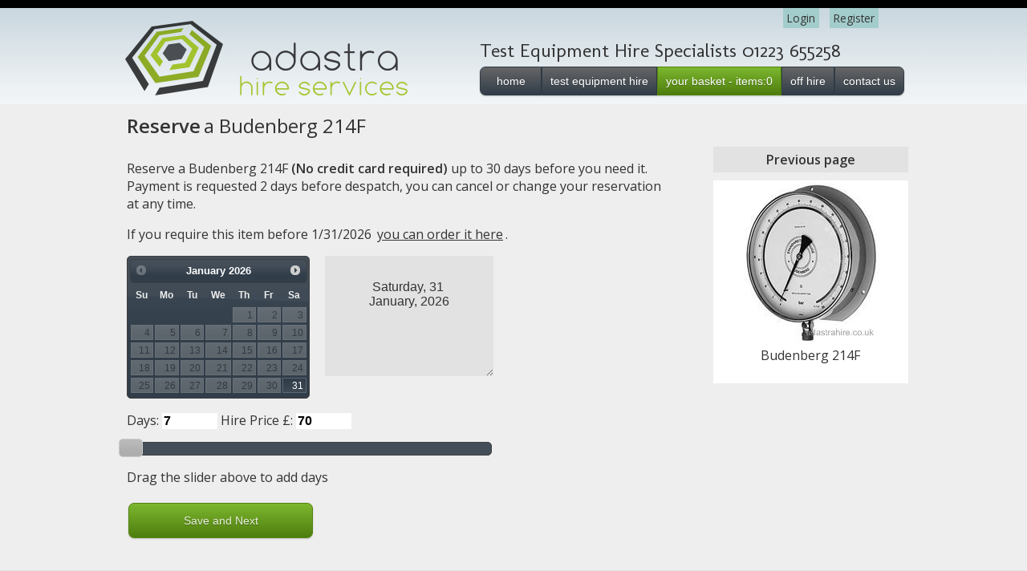

--- FILE ---
content_type: text/html; charset=utf-8
request_url: https://adastrahire.co.uk/reserve/214f
body_size: 3668
content:


<!DOCTYPE html>
<html lang="en" class="no-js">
    <head>
        <meta charset="utf-8" />
      
        <title>Reserve a 214F Budenberg</title>
     
 <meta name="description" content="Reserve a  Budenberg 214F no credit card or payment required until despatch. Get a self service quote sent to your inbox in minutes." />
 <meta name="AddSearchBot" content="noindex" />

    <meta name="AddSearchBot" content="noindex" /> 
        <link href="/content/themes/base/jquery.ui.all.css" rel="stylesheet" type="text/css" />
        <link href="/Styles/adastrastyle.css" rel="stylesheet" />
         <link href="/Styles/checkout.css" rel="stylesheet" />
         <link href="/favicon.ico" rel="shortcut icon" type="image/x-icon" />
         <link href="https://fonts.googleapis.com/css?family=Molengo:regular&amp;v1" rel="stylesheet" type="text/css" /><link href='https://fonts.googleapis.com/css?family=Open+Sans:400,600' rel='stylesheet' type='text/css'>
       
      <link type="text/css" href="/styles/adastra/jquery-ui-1.8.16.custom.css" rel="stylesheet" />	
		<script type="text/javascript" src="/scripts/jquery-1.6.2.min.js"></script>
		<script type="text/javascript" src="/scripts/jquery-ui-1.8.16.custom.min.js"></script>
		 <script type="text/javascript" src="/scripts/modernizr.js"></script>
            <meta name="viewport" content="width=device-width"><script type="text/javascript">

             var _gaq = _gaq || [];
             _gaq.push(['_setAccount', 'UA-27228602-1']);
             _gaq.push(['_trackPageview']);

             (function () {
                 var ga = document.createElement('script'); ga.type = 'text/javascript'; ga.async = true;
                 ga.src = ('https:' == document.location.protocol ? 'https://ssl' : 'http://www') + '.google-analytics.com/ga.js';
                 var s = document.getElementsByTagName('script')[0]; s.parentNode.insertBefore(ga, s);
             })();

</script>
    </head>
    <body>
        <header>
            <div class="content-wrapper">
                <div class="float-left">
                    <p class="site-title"><a href="http://adastrahire.co.uk"><img src="/styles/adastralogo.png" alt="adastrahirelogo" style="border:0;" /></a></p>
                </div>
                <div class="float-right">
                    <section id="login">
                            <ul>
                                <li><a href="/account/register">Register</a></li>
                                <li><a href="/account/login">Login</a></li>
                            </ul>


                    </section><span class="callus">Test Equipment Hire Specialists 01223 655258</span>
                    <nav style="text-align:center;"><a class="menutopl black" style="color:#fff;text-decoration:none;padding:10px;" href="http://adastrahire.co.uk">home</a><a class="menutop black" style="color:#fff;text-decoration:none;padding:10px;" href="http://adastrahire.co.uk/test_equipment_hire">test equipment hire</a><a class="menutop green" style="color:#fff;text-decoration:none;padding:10px;" href="/#">your basket - items:0</a><a class="menutop black" style="color:#fff;text-decoration:none;padding:10px;" href="http://adastrahire.co.uk/offhire">off hire</a><a class="menutopr black" style="color:#fff;text-decoration:none;padding:10px;" href="http://adastrahire.co.uk/contact">contact us</a>
                    </nav>
                </div>
            </div>
        </header>
        <div id="body">
            
            <section class="content-wrapper main-content clear-fix">
                


  <script type="text/javascript">
     var mh = 7;
    var dr = 10;
     
     $(function () {
    // Datepicker 
         $('#datepicker').datepicker({
             inline: true, minDate: 7 , maxDate: "+1M +10D", altField: "#orderdelivery", altFormat: "DD, d MM, yy",  autoSize: true, beforeShowDay: function(date){ var day = date.getDay(); return [(day != 0)];}
         });

 // Slider
         $('#slider').slider({
             range: "min",value: mh ,min: mh, max: 120, rate1:10, rate2:15,
             slide: function (event, ui) {
                
                 $("#days").val(ui.value);
                 $("#price").val(ui.value * dr);
                 if(ui.value <= 7){$("#price").val(ui.value * dr);}
                 if(ui.value > 7){$("#price").val((ui.value * dr) - (ui.value * dr/100 * 5));}
                 if(ui.value >= 14){ $("#price").val((ui.value * dr) - (ui.value * dr/100 * 10));}
                 if(ui.value >= 21){ $("#price").val((ui.value * dr) - (ui.value * dr/100 * 15));}
                 if(ui.value >= 28){ $("#price").val((ui.value * dr) - (ui.value * dr/100 * 20 ));}
              }
         });

         $("#days").val($("#slider").slider("value"));
         $("#price").val($("#slider").slider("value") * dr );
         
         //hover states on the static widgets
         $('#dialog_link, ul#icons li').hover(
					function () { $(this).addClass('ui-state-hover'); },
					function () { $(this).removeClass('ui-state-hover'); }
				);

     });

     
   








		</script> 


 <hgroup class="title"><h1>Reserve</h1> <h2>a Budenberg 214F</h2> </hgroup>  <article>
 <p>Reserve a Budenberg 214F<strong> (No credit card required)</strong> up to 30 days before you need it. Payment is requested 2 days before despatch, you can cancel or change your reservation at any time. </p><p>If you require this item before 1/31/2026 <a href="/order/214f" style="text-decoration:underline;">you can order it here</a>.  </p>
 
 <form method="post" > <div class="yui3-g">
       <div class="yui3-u-2-3"><div class="yui3-g"> <div class="yui3-u-1-2"><div id="datepicker"></div></div> <div class="yui3-u-1-2"> <textarea name="delivery" id="orderdelivery" cols="15" rows="5" readOnly="true" ></textarea></div></div>
      
    <p>
	<label  for="Days">Days:</label>
	<input name="days" type="text" id="days" style="border:0;font-weight:bold;width:65px" readOnly="true"/>
    <label for="Price">Hire Price &pound;:</label>
    <input type="text" name="reservedprice" id="price" style="border:0;  font-weight:bold;width:65px" readOnly="true" /> 
</p>  

<div id="slider"></div><p>Drag the slider above to add days</p>
            <input id="Submit1" type="submit" value="Save and Next" class="button green" />
            

        </div>
        <div class="yui3-u-1-3">
       

 
        </div>
    </div>
 </form>
 
 
 </article><aside>
       <span class="infobox">
   <a href=""  >Previous page</a></span> <figure style="background:#fff;text-align:center;padding:2px;" ><a href="https://adastrahire.co.uk/Budenberg/214F">
  <img src="/productimages/s/hire_budenberg_214f.jpeg" alt="Budenberg 214F" />
  <figcaption>Budenberg 214F 
     </figcaption></a>
</figure>


</aside>
            </section>
        </div>
        <footer>
            <div class="content-wrapper"><div class="yui3-g" id="footerlinks">
            <div class="yui3-u-1-4">
            <h3>About Adastra</h3><p>At Adastra  Hire our aims are simple </p>																			<ul><li>to provide a cost effective solution to your test equipment needs</li><li>		to supply top quality test instruments quickly and efficiently </li>		<li>	to communicate effectively with our customers</li></ul>															             <p> We stock a comprehensive range of test equipment from multimeters to power analysers and guarantee next day delivery nationwide. </p> 										                    			                                           
            </div>
        <div class="yui3-u-1-8">
            <h3>Our Locations</h3><ul><li><a href="/test_equipment_hire_cambridge">Cambridge</a></li><li><a href="/test_equipment_hire_highworth">Highworth</a></li></ul>
        </div>
        <div class="yui3-u-3-8"><div style="margin-left:30px;"><h3>Hire Equipment</h3>
            <ul>            <li><a href="http://adastrahire.co.uk/Cable_Avoidance">Cable Avoidance</a></li>
            <li><a href="http://adastrahire.co.uk/Cable_Test_and_Fault_Location">Cable Test and Fault Location</a></li>
            <li><a href="http://adastrahire.co.uk/Data_and_Telecoms">Data and Telecoms</a></li>
            <li><a href="http://adastrahire.co.uk/Electrical_Test_Equipment">Electrical Test Equipment</a></li>
            <li><a href="http://adastrahire.co.uk/Electricians_Testers">Electricians Testers</a></li>
            <li><a href="http://adastrahire.co.uk/Environmental_Monitoring">Environmental Monitoring</a></li>
            <li><a href="http://adastrahire.co.uk/Flow">Flow</a></li>
            <li><a href="http://adastrahire.co.uk/Gas_Detection">Gas Detection</a></li>
            <li><a href="http://adastrahire.co.uk/High_Voltage">High Voltage</a></li>
            <li><a href="http://adastrahire.co.uk/Inspection">Inspection</a></li>
            <li><a href="http://adastrahire.co.uk/Power_Quality_and_Energy_Logging">Power Quality and Energy Logging</a></li>
            <li><a href="http://adastrahire.co.uk/Process_Calibration">Process Calibration</a></li>
            <li><a href="http://adastrahire.co.uk/Thermal_Imaging">Thermal Imaging</a></li>
            </ul></div>
        </div><div class="yui3-u-1-4"><h3>Adastra Hire Services</h3>
           <ul>
            <li><a href="https://adastrahire.co.uk">Home</a></li>
            <li><a href="https://adastrahire.co.uk/test_equipment_hire">Test Equipment Hire</a></li>
            <li><a href="https://adastrahire.co.uk/contact">Contact Us</a></li>
            <li><a href="https://adastrahire.co.uk/terms_of_hire">Terms of Trading</a></li>
            <li><a href="https://adastrahire.co.uk/account/login">Login</a></li>
            <li><a href="https://adastrahire.co.uk/account/register">Register</a></li>
            </ul>
        </div>
    </div>
                <div class="float-left">
                    <p>&copy; 2026 - Adastra Test Equipment Hire Vat No: 120 9201 62 </p></div>
                <div class="float-right">
                    
                </div>
            </div>
        </footer>
        
    </body>
</html>

--- FILE ---
content_type: text/css
request_url: https://adastrahire.co.uk/Styles/checkout.css
body_size: 976
content:
body {background-color: #efeeef;
     font-size: 1em;
    font-family: 'Open Sans', sans-serif;
     margin: 0;
    padding: 0;
    
      
      
}

/* forms */
fieldset {
    border: none;
    margin: 0;
    padding: 0;
}

    fieldset legend {
        display: none;
    }
    
    fieldset ol {
        padding: 0;
        list-style: none;
    }
    
        fieldset ol li {
            padding-bottom: 5px;
        }
    
    fieldset label {
        display: block;
        font-size: 1.2em;
        font-weight: 600;
    }
    
    fieldset label.checkbox {
        display: inline;
    }
    
    fieldset input[type="text"], 
    fieldset input[type="password"], fieldset input[type="select"]  {
        border: 1px solid #e2e2e2;
        color: #333;
        font-size: 1.2em;
        margin: 5px 0 6px 0;
        padding: 5px;
        width: 300px;
    }
    
    
        fieldset input[type="text"]:focus, 
        fieldset input[type="password"]:focus {
            border: 1px solid #7ac0da;
        }
    
    fieldset input[type="submit"] {
        background-color: #d3dce0;
        border: solid 1px #787878;
        cursor: pointer;
        font-size: 1.2em;
        font-weight: 600;
        padding: 7px;
    }
    
    .PaymentList {border: 1px solid #e2e2e2;
        color: #333;
        font-size: 1.2em;
        margin: 5px 0 6px 0;
        padding: 5px;
        width: 310px;}
    .button {
	display: inline-block;
	zoom: 1; /* zoom and *display = ie7 hack for display:inline-block */*display: inline;
	vertical-align: baseline;
	margin: 0 2px;
	outline: none;
	cursor: pointer;
	text-align: center;
	text-decoration: none;
	font: 14px/100% Arial, Helvetica, sans-serif;
	padding:1em;
	text-shadow: 0 1px 1px rgba(0,0,0,.3);
	-webkit-border-radius: .5em; 
	-moz-border-radius: .5em;
	border-radius: .5em;
	-webkit-box-shadow: 0 1px 2px rgba(0,0,0,.2);
	-moz-box-shadow: 0 1px 2px rgba(0,0,0,.2);
	box-shadow: 0 1px 2px rgba(0,0,0,.2);width:230px;margin-bottom:5px;margin-top:5px;
}    
    .buttonsmall {
	display: inline-block;
	zoom: 1; /* zoom and *display = ie7 hack for display:inline-block */*display: inline;
	vertical-align: baseline;
	margin-top:0;
	outline: none;
	cursor: pointer;
	text-align: center;
	text-decoration: none;
	font: 14px/100% Arial, Helvetica, sans-serif;
	padding:.5em;
	text-shadow: 0 1px 1px rgba(0,0,0,.3);
	-webkit-border-radius: .5em ; 
	-moz-border-radius:.5em   ;
	border-radius: .5em ;
	-webkit-box-shadow: 0 1px 2px rgba(0,0,0,.2);
	-moz-box-shadow: 0 1px 2px rgba(0,0,0,.2);
	box-shadow: 0 1px 2px rgba(0,0,0,.2);width:60px;margin-bottom:5px;margin-top:5px;
}    
        /* green */
.green {
	color: #e8f0de;
	border: solid 1px #538312;
	background: #64991e;
	background: -webkit-gradient(linear, left top, left bottom, from(#7db72f), to(#4e7d0e));
	background: -moz-linear-gradient(top,  #7db72f,  #4e7d0e);
	filter:  progid:DXImageTransform.Microsoft.gradient(startColorstr='#7db72f', endColorstr='#4e7d0e');
}
.green:hover {
	background: #538018;
	background: -webkit-gradient(linear, left top, left bottom, from(#6b9d28), to(#436b0c));
	background: -moz-linear-gradient(top,  #6b9d28,  #436b0c);
	filter:  progid:DXImageTransform.Microsoft.gradient(startColorstr='#6b9d28', endColorstr='#436b0c');
}
.green:active {
	color: #a9c08c;
	background: -webkit-gradient(linear, left top, left bottom, from(#4e7d0e), to(#7db72f));
	background: -moz-linear-gradient(top,  #4e7d0e,  #7db72f);
	filter:  progid:DXImageTransform.Microsoft.gradient(startColorstr='#4e7d0e', endColorstr='#7db72f');
}